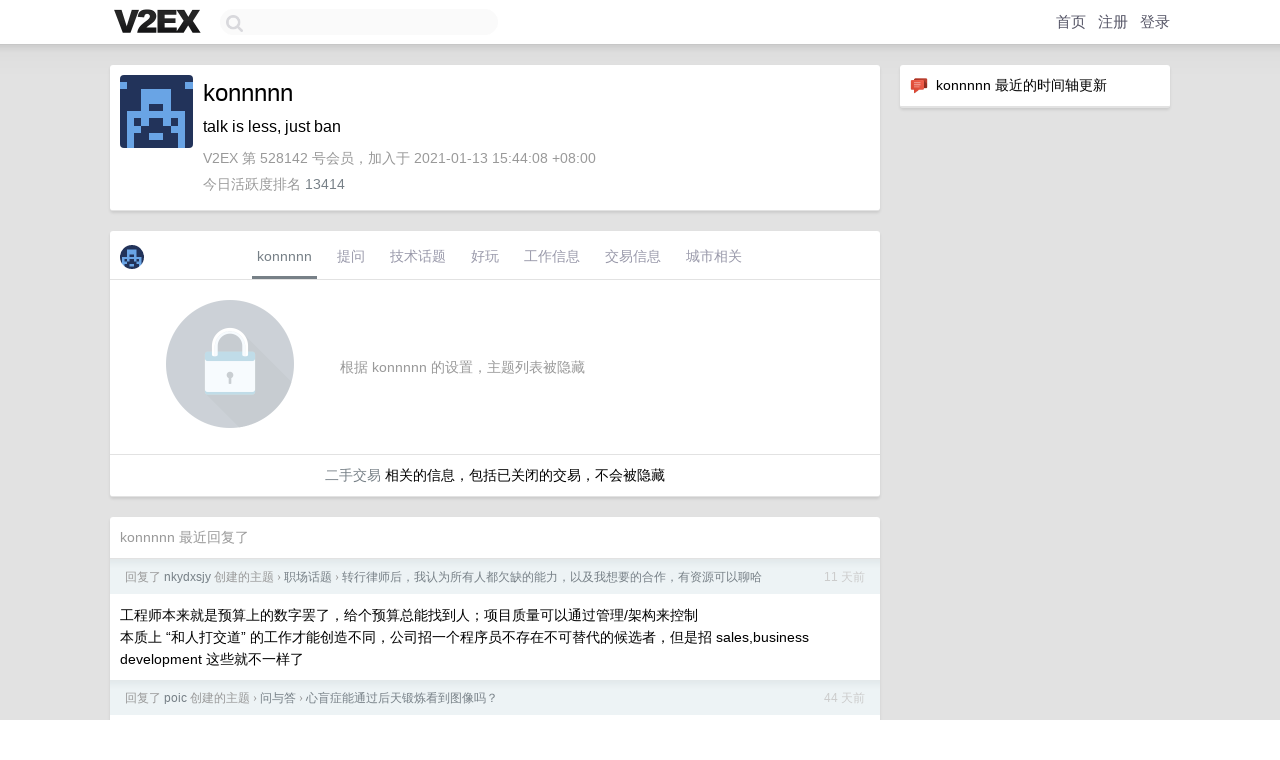

--- FILE ---
content_type: text/html; charset=UTF-8
request_url: https://fast.v2ex.com/member/konnnnn
body_size: 6195
content:
<!DOCTYPE html>
<html lang="zh-CN">
<head>
    <meta name="Content-Type" content="text/html;charset=utf-8">
    <meta name="Referrer" content="unsafe-url">
    <meta content="True" name="HandheldFriendly">
    
    <meta name="theme-color" content="#ffffff">
    
    
    <meta name="apple-mobile-web-app-capable" content="yes" />
<meta name="mobile-web-app-capable" content="yes" />
<meta name="detectify-verification" content="d0264f228155c7a1f72c3d91c17ce8fb" />
<meta name="p:domain_verify" content="b87e3b55b409494aab88c1610b05a5f0"/>
<meta name="alexaVerifyID" content="OFc8dmwZo7ttU4UCnDh1rKDtLlY" />
<meta name="baidu-site-verification" content="D00WizvYyr" />
<meta name="msvalidate.01" content="D9B08FEA08E3DA402BF07ABAB61D77DE" />
<meta property="wb:webmaster" content="f2f4cb229bda06a4" />
<meta name="google-site-verification" content="LM_cJR94XJIqcYJeOCscGVMWdaRUvmyz6cVOqkFplaU" />
<meta name="wwads-cn-verify" content="c8ffe9a587b126f152ed3d89a146b445" />
<script type="text/javascript" src="https://cdn.wwads.cn/js/makemoney.js" async></script>
<script async src="https://pagead2.googlesyndication.com/pagead/js/adsbygoogle.js?client=ca-pub-5060390720525238"
     crossorigin="anonymous"></script>
    
    <title>V2EX › konnnnn</title>
    <link rel="dns-prefetch" href="https://static.v2ex.com/" />
<link rel="dns-prefetch" href="https://cdn.v2ex.com/" />
<link rel="dns-prefetch" href="https://i.v2ex.co/" />
<link rel="dns-prefetch" href="https://www.google-analytics.com/" />    
    <style>
        body {
            min-width: 820px;
            font-family: "Helvetica Neue", "Luxi Sans", "Segoe UI", "Hiragino Sans GB", "Microsoft Yahei", sans-serif, "Apple Logo";
        }
    </style>
    <link rel="stylesheet" type="text/css" media="screen" href="/assets/aa2262abe6f828d316693973d77a79e8ce40d858-combo.css?t=1767527400">
    
    <script>
        const SITE_NIGHT = 0;
    </script>
    <link rel="stylesheet" href="/static/css/vendor/tomorrow.css?v=3c006808236080a5d98ba4e64b8f323f" type="text/css">
    
    <link rel="icon" sizes="192x192" href="/static/icon-192.png">
    <link rel="apple-touch-icon" sizes="180x180" href="/static/apple-touch-icon-180.png?v=91e795b8b5d9e2cbf2d886c3d4b7d63c">
    
    <link rel="shortcut icon" href="/static/favicon.ico" type="image/png">
    
    
    <link rel="manifest" href="/manifest.webmanifest">
    <script>
        const LANG = 'zhcn';
        const FEATURES = ['search', 'favorite-nodes-sort'];
    </script>
    <script src="/assets/de922157fe86f42b3462f598b6bf5bc6d8be50a7-combo.js?t=1767527400" defer></script>
    <meta name="description" content="konnnnn&#39;s profile on V2EX">
    
    <link rel="alternate" type="application/atom+xml" href="/feed/member/konnnnn.xml">
    
    
    <link rel="canonical" href="https://www.v2ex.com/member/konnnnn">
    
    

<script>
	document.addEventListener("DOMContentLoaded", function(event) {
		protectTraffic();

        tippy('[title]', {
        placement: 'bottom',
        arrow: true,
        arrowTransform: 'translateY(-2px)'
        });

        

        const topicLinks = document.getElementsByClassName('topic-link');
const moreLinks = document.getElementsByClassName('count_livid');
const orangeLinks = document.getElementsByClassName('count_orange');
// merge non-duplicate arrays
const links = Array.from(new Set([...topicLinks, ...moreLinks, ...orangeLinks]));
for (link in links) {
    let aLink = links[link];
    if (aLink === undefined) {
        continue;
    }
    if (!aLink.hasAttribute || !aLink.hasAttribute('href')) {
        continue;
    }
    let href = aLink.getAttribute('href');
    if (href && href.startsWith('/t/')) {
        // href is something like "/t/1234#reply567"
        const topicID = href.split('/')[2].split('#')[0];
        const key = "tp" + topicID;
        const value = lscache.get(key);
        if (value) {
            const anchor = href.split('#')[1];
            const newHref = "/t/" + topicID + "?p=" + value + "#" + anchor;
            aLink.setAttribute('href', newHref);
            console.log("Set p for topic " + topicID + " to " + value + ": " + newHref);
        }
    }
}
	});
</script>
<script type="text/javascript">
function format(tpl) {
    var index = 1, items = arguments;
    return (tpl || '').replace(/{(\w*)}/g, function(match, p1) {
        return items[index++] || p1 || match;
    });
}
function loadCSS(url, callback) {
    return $('<link type="text/css" rel="stylesheet"/>')
        .attr({ href: url })
        .on('load', callback)
        .appendTo(document.head);
}
function lazyGist(element) {
    var $btn = $(element);
    var $self = $(element).parent();
    var $link = $self.find('a');
    $btn.prop('disabled', 'disabled').text('Loading...');
    $.getJSON(format('{}.json?callback=?', $link.prop('href').replace($link.prop('hash'), '')))
        .done(function(data) {
            loadCSS(data.stylesheet, function() {
                $self.replaceWith(data.div);
                $('.gist .gist-file .gist-meta a').filter(function() { return this.href === $link.prop('href'); }).parents('.gist-file').siblings().remove();
            });
        })
        .fail(function() { $self.replaceWith($('<a>').attr('href', url).text(url)); });
}
</script>

    
</head>
<body>
    


    
    <div id="Top">
        <div class="content">
            <div class="site-nav">
                <a href="/" name="top" title="way to explore"><div id="Logo"></div></a>
                <div id="search-container">
                    <input id="search" type="text" maxlength="128" autocomplete="off" tabindex="1">
                    <div id="search-result" class="box"></div>
                </div>
                <div class="tools" >
                
                    <a href="/" class="top">首页</a>
                    <a href="/signup" class="top">注册</a>
                    <a href="/signin" class="top">登录</a>
                
                </div>
            </div>
        </div>
    </div>
    
    <div id="Wrapper">
        <div class="content">
            
            <div id="Leftbar"></div>
            <div id="Rightbar">
                <div class="sep20"></div>
                






<div class="box">
    <div class="cell"><img src="/static/img/neue_comment.png" width="18" align="absmiddle" /> &nbsp;konnnnn 最近的时间轴更新</div>
    <div id="statuses">
        
    </div>
</div>
<div class="sep20"></div>






            </div>
            <div id="Main">
                <div class="sep20"></div>
                
<div class="box">
    <div class="cell">
    <table cellpadding="0" cellspacing="0" border="0" width="100%">
        <tr>
            <td width="73" valign="top" align="center"><img src="https://cdn.v2ex.com/gravatar/3314b5390199a31bf42d1f6b7726af7f?s=73&d=retro" class="avatar" border="0" align="default" alt="konnnnn" data-uid="528142" /><div class="sep10"></div></td>
            <td width="10"></td>
            <td width="auto" valign="top" align="left">
                <div class="fr">
                
                
                </div>
                <h1 style="margin-bottom: 5px;">konnnnn</h1>
                
                <span class="bigger">talk is less, just ban</span>
                
                <div class="sep10"></div>
                <span class="gray">V2EX 第 528142 号会员，加入于 2021-01-13 15:44:08 +08:00<div class="sep5"></div>今日活跃度排名 <a href="/top/dau">13414</a>
                
                
                </span>
                
            </td>
        </tr>
    </table>
    <div class="sep5"></div>
</div>
    
    
    
    
    
    
</div>
<div class="sep20"></div>
<div class="box">
    <div class="cell_tabs flex-one-row">
        <div>
        <img src="https://cdn.v2ex.com/gravatar/3314b5390199a31bf42d1f6b7726af7f?s=48&d=retro" width="24" style="border-radius: 24px; margin-top: -2px;" border="0" />
        </div>
        <div style="flex: 1;"><a href="/member/konnnnn" class="cell_tab_current">konnnnn</a><a href="/member/konnnnn/qna" class="cell_tab">提问</a><a href="/member/konnnnn/tech" class="cell_tab">技术话题</a><a href="/member/konnnnn/play" class="cell_tab">好玩</a><a href="/member/konnnnn/jobs" class="cell_tab">工作信息</a><a href="/member/konnnnn/deals" class="cell_tab">交易信息</a><a href="/member/konnnnn/city" class="cell_tab">城市相关</a></div>
    </div>
    
        <div class="cell"><table cellpadding="0" cellspacing="10" border="0" width="100%">
<tr>
    <td width="200" align="center"><img src="/static/img/lock256.png?v=da07111efcc2b37923142c85bc6a82f6" border="0" width="128" /></td>
    <td width="auto" align="left" class="topic_content"><span class="gray">根据 konnnnn 的设置，主题列表被隐藏</span></td>
</tr>
</table></div>
        <div class="cell" style="text-align: center;"><a href="/member/konnnnn/deals">二手交易</a> 相关的信息，包括已关闭的交易，不会被隐藏</div>
    
</div>
<div class="sep20"></div>
<div class="box">
    <div class="cell"><span class="gray">konnnnn 最近回复了</span></div>
    
    
    <div class="dock_area">
        <table cellpadding="0" cellspacing="0" border="0" width="100%">
            <tr>
                <td style="padding: 10px 15px 8px 15px; font-size: 12px; text-align: left;"><div class="fr"><span class="fade" title="2025-12-24 14:41:05 +08:00">11 天前</span> </div><span class="gray">回复了 <a href="/member/nkydxsjy">nkydxsjy</a> 创建的主题 <span class="chevron">›</span> <a href="/go/career">职场话题</a> <span class="chevron">›</span> <a href="/t/1180906#reply8">转行律师后，我认为所有人都欠缺的能力，以及我想要的合作，有资源可以聊哈</a></span></td>
            </tr>
        </table>
    </div>
    <div class="inner">
        <div class="reply_content">工程师本来就是预算上的数字罢了，给个预算总能找到人；项目质量可以通过管理/架构来控制<br />本质上 “和人打交道” 的工作才能创造不同，公司招一个程序员不存在不可替代的候选者，但是招 sales,business development 这些就不一样了</div>
    </div>
    
    
    
    <div class="dock_area">
        <table cellpadding="0" cellspacing="0" border="0" width="100%">
            <tr>
                <td style="padding: 10px 15px 8px 15px; font-size: 12px; text-align: left;"><div class="fr"><span class="fade" title="2025-11-21 09:52:36 +08:00">44 天前</span> </div><span class="gray">回复了 <a href="/member/poic">poic</a> 创建的主题 <span class="chevron">›</span> <a href="/go/qna">问与答</a> <span class="chevron">›</span> <a href="/t/1173985#reply176">心盲症能通过后天锻炼看到图像吗？</a></span></td>
            </tr>
        </table>
    </div>
    <div class="inner">
        <div class="reply_content">看来心盲症适合做程序员；<br />心盲者的世界是 verbal 的，analogue 的，analytic 的 正常人有多一个 sensory ；<br />心盲者毫无疑问也储存了 sensory information ，所以认知到红色是红色没有问题，只不过不可以主动再生（重放）感官信息<br />心盲也许和心理创伤有关，心盲是一种选择<br />IFS 有帮助 冥想有帮助<br />推荐 Lumenate App</div>
    </div>
    
    
    
    <div class="dock_area">
        <table cellpadding="0" cellspacing="0" border="0" width="100%">
            <tr>
                <td style="padding: 10px 15px 8px 15px; font-size: 12px; text-align: left;"><div class="fr"><span class="fade" title="2025-10-22 11:15:28 +08:00">74 天前</span> </div><span class="gray">回复了 <a href="/member/ItsPaul">ItsPaul</a> 创建的主题 <span class="chevron">›</span> <a href="/go/jobs">酷工作</a> <span class="chevron">›</span> <a href="/t/1167373#reply5">最近公司在招聘，香港美企 Render，感兴趣的了解一下</a></span></td>
            </tr>
        </table>
    </div>
    <div class="inner">
        <div class="reply_content">怎么联系</div>
    </div>
    
    
    
    <div class="dock_area">
        <table cellpadding="0" cellspacing="0" border="0" width="100%">
            <tr>
                <td style="padding: 10px 15px 8px 15px; font-size: 12px; text-align: left;"><div class="fr"><span class="fade" title="2025-10-02 14:33:46 +08:00">94 天前</span> </div><span class="gray">回复了 <a href="/member/axuadm19">axuadm19</a> 创建的主题 <span class="chevron">›</span> <a href="/go/qna">问与答</a> <span class="chevron">›</span> <a href="/t/1163111#reply66">国内有没有适合清修的地方</a></span></td>
            </tr>
        </table>
    </div>
    <div class="inner">
        <div class="reply_content">十日内观，免费，全球都有，国内的预约网站是独立的； 不能用手机，整天打坐，不能说话（和老师请教除外）</div>
    </div>
    
    
    
    <div class="dock_area">
        <table cellpadding="0" cellspacing="0" border="0" width="100%">
            <tr>
                <td style="padding: 10px 15px 8px 15px; font-size: 12px; text-align: left;"><div class="fr"><span class="fade" title="2025-10-01 17:51:00 +08:00">95 天前</span> </div><span class="gray">回复了 <a href="/member/K2">K2</a> 创建的主题 <span class="chevron">›</span> <a href="/go/share">分享发现</a> <span class="chevron">›</span> <a href="/t/1163022#reply1">Kagi News</a></span></td>
            </tr>
        </table>
    </div>
    <div class="inner">
        <div class="reply_content">好用</div>
    </div>
    
    
    
    <div class="dock_area">
        <table cellpadding="0" cellspacing="0" border="0" width="100%">
            <tr>
                <td style="padding: 10px 15px 8px 15px; font-size: 12px; text-align: left;"><div class="fr"><span class="fade" title="2025-09-19 12:46:15 +08:00">107 天前</span> </div><span class="gray">回复了 <a href="/member/TigFine">TigFine</a> 创建的主题 <span class="chevron">›</span> <a href="/go/jobs">酷工作</a> <span class="chevron">›</span> <a href="/t/1160435#reply26">现如今找个能干活的 iOS 开发不容易啊</a></span></td>
            </tr>
        </table>
    </div>
    <div class="inner">
        <div class="reply_content">建议找刚毕业的聪明的来培养</div>
    </div>
    
    
    
    <div class="dock_area">
        <table cellpadding="0" cellspacing="0" border="0" width="100%">
            <tr>
                <td style="padding: 10px 15px 8px 15px; font-size: 12px; text-align: left;"><div class="fr"><span class="fade" title="2025-08-29 17:03:24 +08:00">128 天前</span> </div><span class="gray">回复了 <a href="/member/terrysnake">terrysnake</a> 创建的主题 <span class="chevron">›</span> <a href="/go/apple">Apple</a> <span class="chevron">›</span> <a href="/t/1155743#reply11">想问下 apple 美区的独立开发者，你们怎么搞定美国银行卡的？</a></span></td>
            </tr>
        </table>
    </div>
    <div class="inner">
        <div class="reply_content">如果你收款比较多（至少大于公司维护费用），可以开个美国 LLC 公司</div>
    </div>
    
    
    
    
    
    <div class="dock_area">
        <table cellpadding="0" cellspacing="0" border="0" width="100%">
            <tr>
                <td style="padding: 10px 15px 8px 15px; font-size: 12px; text-align: left;"><div class="fr"><span class="fade" title="2025-08-21 10:40:44 +08:00">136 天前</span> </div><span class="gray">回复了 <a href="/member/jackenliu">jackenliu</a> 创建的主题 <span class="chevron">›</span> <a href="/go/qna">问与答</a> <span class="chevron">›</span> <a href="/t/1153736#reply24">iOS 付费获取热门资讯或新闻？</a></span></td>
            </tr>
        </table>
    </div>
    <div class="inner">
        <div class="reply_content">端传媒</div>
    </div>
    
    
    
    <div class="dock_area">
        <table cellpadding="0" cellspacing="0" border="0" width="100%">
            <tr>
                <td style="padding: 10px 15px 8px 15px; font-size: 12px; text-align: left;"><div class="fr"><span class="fade" title="2025-08-15 09:45:43 +08:00">142 天前</span> </div><span class="gray">回复了 <a href="/member/const">const</a> 创建的主题 <span class="chevron">›</span> <a href="/go/apple">Apple</a> <span class="chevron">›</span> <a href="/t/1152464#reply15">Mac 能像 Windows 一样通过触控板快速切换程序吗？</a></span></td>
            </tr>
        </table>
    </div>
    <div class="cell">
        <div class="reply_content">全屏模式四指切换太好用了，如果用鼠标，我会绑定全屏切换到滚轮左右拨动</div>
    </div>
    
    
    
    <div class="inner"><span class="chevron">»</span> <a href="/member/konnnnn/replies">konnnnn 创建的更多回复</a></div>
    
</div>

            </div>
            
            
        </div>
        <div class="c"></div>
        <div class="sep20"></div>
    </div>
    <div id="Bottom">
        <div class="content">
            <div class="inner">
                <div class="sep10"></div>
                    <div class="fr">
                        <a href="https://www.digitalocean.com/?refcode=1b51f1a7651d" target="_blank"><div id="DigitalOcean"></div></a>
                    </div>
                    <strong><a href="/about" class="dark" target="_self">关于</a> &nbsp; <span class="snow">·</span> &nbsp; <a href="/help" class="dark" target="_self">帮助文档</a> &nbsp; <span class="snow">·</span> &nbsp; <a href="/pro/about" class="dark" target="_self">自助推广系统</a> &nbsp; <span class="snow">·</span> &nbsp; <a href="https://blog.v2ex.com/" class="dark" target="_blank">博客</a> &nbsp; <span class="snow">·</span> &nbsp; <a href="/help/api" class="dark" target="_self">API</a> &nbsp; <span class="snow">·</span> &nbsp; <a href="/faq" class="dark" target="_self">FAQ</a> &nbsp; <span class="snow">·</span> &nbsp; <a href="/solana" class="dark" target="_self">Solana</a> &nbsp; <span class="snow">·</span> &nbsp; 3130 人在线</strong> &nbsp; <span class="fade">最高记录 6679</span> &nbsp; <span class="snow">·</span> &nbsp; <a href="/select/language" class="f11"><img src="/static/img/language.png?v=6a5cfa731dc71a3769f6daace6784739" width="16" align="absmiddle" id="ico-select-language" /> &nbsp; Select Language</a>
                    <div class="sep20"></div>
                    创意工作者们的社区
                    <div class="sep5"></div>
                    World is powered by solitude
                    <div class="sep20"></div>
                    <span class="small fade">VERSION: 3.9.8.5 · 11ms · <a href="/worldclock#utc">UTC 11:56</a> · <a href="/worldclock#pvg">PVG 19:56</a> · <a href="/worldclock#lax">LAX 03:56</a> · <a href="/worldclock#jfk">JFK 06:56</a><br />♥ Do have faith in what you're doing.</span>
                <div class="sep10"></div>
            </div>
        </div>
    </div>

    

    

    
    <script src="/b/i/hP-7OvjZu9ip1B9prw9HCkY3c3Gt9GgKBhFASpv2_g0ODtIrDyZLAr3z_HcEXKUJyHAyGVw6V-j31aTGQb_dtuyIkRhfX7aYK7p3eS0EwQkRd_Co3br9Ixh5Nv7iTDfnx41jDW6YXjg2ar9vXyr0T6y00E3S8hboUbS5Gu9Ddj4="></script>
    

    
    <script>
      (function(i,s,o,g,r,a,m){i['GoogleAnalyticsObject']=r;i[r]=i[r]||function(){
      (i[r].q=i[r].q||[]).push(arguments)},i[r].l=1*new Date();a=s.createElement(o),
      m=s.getElementsByTagName(o)[0];a.async=1;a.src=g;m.parentNode.insertBefore(a,m)
      })(window,document,'script','//www.google-analytics.com/analytics.js','ga');

      ga('create', 'UA-11940834-2', 'v2ex.com');
      ga('send', 'pageview');
      
ga('send', 'event', 'Member', 'profile', 'konnnnn');


    </script>
    

    
<button class="scroll-top" data-scroll="up" type="button"><span>❯<span></button>
</body>
</html>

--- FILE ---
content_type: text/html; charset=utf-8
request_url: https://www.google.com/recaptcha/api2/aframe
body_size: 266
content:
<!DOCTYPE HTML><html><head><meta http-equiv="content-type" content="text/html; charset=UTF-8"></head><body><script nonce="Edb-k86HNx1u6LuklIRpTg">/** Anti-fraud and anti-abuse applications only. See google.com/recaptcha */ try{var clients={'sodar':'https://pagead2.googlesyndication.com/pagead/sodar?'};window.addEventListener("message",function(a){try{if(a.source===window.parent){var b=JSON.parse(a.data);var c=clients[b['id']];if(c){var d=document.createElement('img');d.src=c+b['params']+'&rc='+(localStorage.getItem("rc::a")?sessionStorage.getItem("rc::b"):"");window.document.body.appendChild(d);sessionStorage.setItem("rc::e",parseInt(sessionStorage.getItem("rc::e")||0)+1);localStorage.setItem("rc::h",'1767527781718');}}}catch(b){}});window.parent.postMessage("_grecaptcha_ready", "*");}catch(b){}</script></body></html>